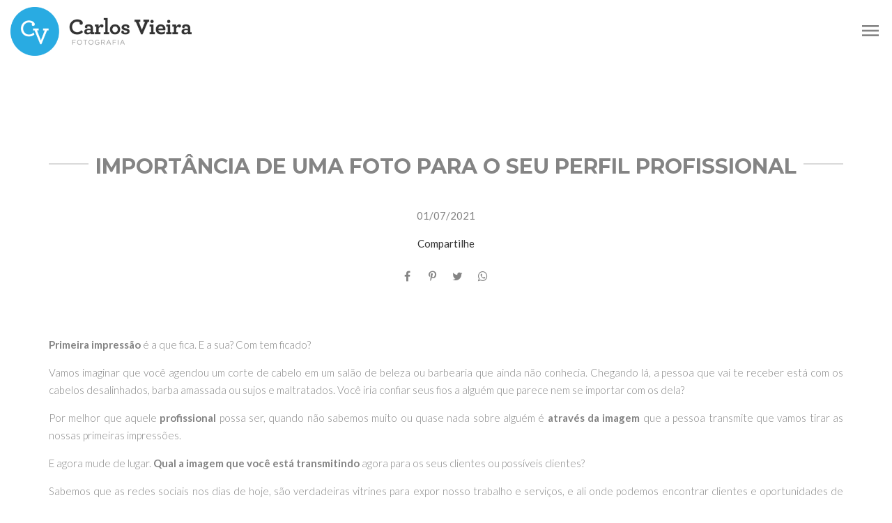

--- FILE ---
content_type: text/html; charset=UTF-8
request_url: https://www.carlosvieira.art.br/fotos-para-perfil-profissional
body_size: 11844
content:
<!DOCTYPE html>
<html lang="pt-BR" class="no-js">
    <head>

        
        <meta charset="utf-8">
        <meta http-equiv="content-language"     content="pt-BR">
        <meta http-equiv="content-type"         content="text/html; charset=utf-8">
        <meta http-equiv="X-UA-Compatible"      content="IE=edge">
        <meta name="viewport" content="width=device-width, initial-scale=1">
        <meta name="theme-color" content="#ffffff"/>
        <link rel="apple-touch-icon"            href="https://cf64f6e8dbbc4734391f-94b6731790237c82e614a36b73aa69f7.ssl.cf1.rackcdn.com/Favicon/fotografo-de-casamento-carlo1527593249.png">
        <link rel="icon"                        href="https://cf64f6e8dbbc4734391f-94b6731790237c82e614a36b73aa69f7.ssl.cf1.rackcdn.com/Favicon/fotografo-de-casamento-carlo1527593249.png">
        <meta name="base_url"                   content="https://www.carlosvieira.art.br/">

                    <link rel="alternate" href="https://www.carlosvieira.art.br/fotos-para-perfil-profissional" hreflang="pt">
        
            
<title>CORPORATIVAS | Fotografo casamento, Recife, Carlos Vieira Fotografia</title>

	<meta name="description" content="Primeira impressão é a que fica. E a sua? Com tem ficado? " /> 

<meta name="keywords" content="Fotografo em Recife, Fotografo em Maceio, Fotografo em Natal, Filmagem em Recife, Filmagem em Maceio, Filmagem em Natal, Fotografo de Casamento, Fotografo de Publicidade, Filmagem de Casamento, Filmagem de Publicidade" /> 
<meta name="author" content="Carlos Vieira Fotografia"/>
<meta name="ROBOTS" content="index,follow" />

    
    
<meta property="fb:app_id" content="981719288608892">
<meta property="og:site_name" content="Fotografo casamento, Recife, Carlos Vieira Fotografia" />
<meta property="og:title" content="CORPORATIVAS"/>
<meta property="og:description" content="Primeira impressão é a que fica. E a sua? Com tem ficado? " /> 
<meta property="og:image" content="" />
<meta property="og:url" content="https://www.carlosvieira.art.br/fotos-para-perfil-profissional"/>
<meta property="og:type" content="website"/>
<meta property="og:image:width" content="750">
<meta property="og:image:height" content="500">
<meta property="og:locale" content="pt_br">        
        <link rel="stylesheet" href="https://www.carlosvieira.art.br/assets/siteone//build/css/css.min.css?v=0.60.20"><link rel="stylesheet" href="https://www.carlosvieira.art.br/assets/siteone/css/titulo_novo.css?version=3.2"><link href="https://www.carlosvieira.art.br/assets/siteone/css/owlcarousel2/owl.carousel.css" rel="stylesheet"><link rel="stylesheet" href="https://www.carlosvieira.art.br/assets/siteone/css/blog_interna.css?version=2.5.7"><link rel="stylesheet" href="https://www.carlosvieira.art.br/assets/siteone/css/blog_interna1.css?version=2.5.8"><link rel="stylesheet" href="https://www.carlosvieira.art.br/assets/siteone/css/cocoen.min.css"><style>
        .cor-cta-post .plan-hide, .cor-cta-post .verTodosBlog {
            color: #848484;
        }
        .cor-cta-post a button{
            font-size: 12px;
            font-weight: 100;
            background-color: #3498db;
        }
    </style><link rel="stylesheet" href="https://www.carlosvieira.art.br/css/2beb92c60cd58abebd603e30d1a38d88_23920.css?version=0.0.1"><script type="text/javascript">    window.smartlook||(function(d) {    var o=smartlook=function(){ o.api.push(arguments)},h=d.getElementsByTagName('head')[0];    var c=d.createElement('script');o.api=new Array();c.async=true;c.type='text/javascript';    c.charset='utf-8';c.src='https://rec.smartlook.com/recorder.js';h.appendChild(c);    })(document);    smartlook('init', 'e3b641c34c064df5c3c29c85c7effd60026190fa');</script><meta name="google-site-verification" content="1Dz3684gHJDWAIEY-S21wE9AcYtvY1tV_lE-WQehsxU" /><!-- Google Tag Manager --><script>(function(w,d,s,l,i){w[l]=w[l]||[];w[l].push({'gtm.start':new Date().getTime(),event:'gtm.js'});var f=d.getElementsByTagName(s)[0],j=d.createElement(s),dl=l!='dataLayer'?'&l='+l:'';j.async=true;j.src='https://www.googletagmanager.com/gtm.js?id='+i+dl;f.parentNode.insertBefore(j,f);})(window,document,'script','dataLayer','GTM-WKRC8M8');</script><!-- End Google Tag Manager --><meta name="google-site-verification" content="ybUyq_A0u_zrggRWetifPNM__t9A5Dnnlg0uDxFpyJY" /><style type="text/css">
    .max-1200{
        max-width: 1200px; margin: 0 auto !important;
    }
    </style></head>
    <body class="
          tam-conteudo_box borda-none          buttons-social-fixed-bottom ">
<!-- loader --><!-- <div id="loader_bloco"></div> --><div class="site layout-conteudo_box corSite site-menu3 site-menu-medio" id="site"><nav><style>
	.custom-color {
		border-bottom-color: #000000; 
		border-color: #000000;
    	color: #000000;
	}
	
</style><div class="menu_modal menuSemTransparencia"><div class="menu_close corTxtMenu corDestaque"><i class="material-icons">clear</i></div><ul class="menusite"><!-- INICIO: AJUSTES ESPECIFICOS DO MENU 12 --><!-- adiciona o menu de busca, logo (favicon no lugar do logo) e reposiciona o botao fechar --><!-- FIM: AJUSTES ESPECIFICOS DO MENU 12 --><li class="custom-nav-Home"><a class="corTxtMenu fonte_1 corDestaque " href="/">
						Home
					</a></li><li class="custom-nav-CASAMENTOS"><a class="corTxtMenu fonte_1 corDestaque " href="/casamentos">
						CASAMENTOS
					</a></li><li class="custom-nav-VÍDEOS"><a class="corTxtMenu fonte_1 corDestaque " href="/videos">
						VÍDEOS
					</a></li><li class="custom-nav-PUBLI/FOTO"><a class="corTxtMenu fonte_1 corDestaque " href="/corporativo">
						PUBLI/FOTO
					</a></li><li class="custom-nav-PUBLI/VIDEO"><a class="corTxtMenu fonte_1 corDestaque " href="/publicidade">
						PUBLI/VIDEO
					</a></li><li class="custom-nav-QUEM SOU"><a class="corTxtMenu fonte_1 corDestaque " href="/quem-sou">
						QUEM SOU
					</a></li><li class="custom-nav-CORPORATIVAS"><a class="corTxtMenu fonte_1 corDestaque menu-active" href="/fotos-para-perfil-profissional">
						CORPORATIVAS
					</a></li><li class="custom-nav-ORÇAMENTO"><a class="corTxtMenu fonte_1 corDestaque " href="/orcamento">
						ORÇAMENTO
					</a></li><li class="custom-nav-GASTRONOMIA "><a class="corTxtMenu fonte_1 corDestaque " href="/gastronomia">
						GASTRONOMIA 
					</a></li><li class="custom-nav-BLOG"><a class="corTxtMenu fonte_1 corDestaque " href="/blog">
						BLOG
					</a></li><li class="custom-nav-ÁREA DO CLIENTE"><a class="corTxtMenu fonte_1 corDestaque " href="/area-do-cliente">
						ÁREA DO CLIENTE
					</a></li></ul></div><div class="busca_modal menuSemTransparencia modal-fundo"><div class="busca_close corTxtMenu corDestaque busca-icon custom-color"><i class="material-icons">clear</i></div><form action="/busca" method="get" class="formbuscaresult"><input type="text" class="fonte_2 corTxtMenu corDestaque custom-color" name="busca" placeholder="Buscar... "><button type="submit" class="btn-close corTxtMenu corDestaque custom-color"><i class="fa fa-search" aria-hidden="true"></i></button></form></div><!-- <div class="busca_modal menuSemTransparencia"><div class="busca_close corTxtMenu corDestaque busca-icon"><i class="material-icons">clear</i></div><form action="/busca" method="get" class="formbuscaresult"><input type="text" class="fonte_2 corTxtMenu" name="busca" placeholder="Buscar... " style="border-color:#848484;"><button type="submit" class="btn-close corTxtMenu custom-color" style="border-color:#848484;"><i class="fa fa-search" aria-hidden="true"></i></button></form></div> --><link rel="stylesheet" href="https://www.carlosvieira.art.br/assets/siteone/css/menu3.css?version='2.2.05'"><header class="container-fluid navigation-header corFundoMenu menu3 menu-medio contaAltura" id="headerprinc" data-menu="3"><div id="div_logo" class="navbar-brand BrandMenuOculto3"><a href="/" class="linkLogo "  title="Ir para a home de Fotografo casamento, Recife, Carlos Vieira Fotografia"><img src="https://cf64f6e8dbbc4734391f-94b6731790237c82e614a36b73aa69f7.ssl.cf1.rackcdn.com/LogoMarca/fotografo-de-casamento-carlo1528366097.png" alt="Logo de Fotografo casamento, Recife, Carlos Vieira Fotografia" title="Logo Fotografo casamento, Recife, Carlos Vieira Fotografia" class="tamanhoLogo"/></a></div><center><ul class="menusite"><li class="espaco-menu-nenhum"><a class="corTxtMenu fonte_1 corDestaque " href="/" title="Home Fotografo casamento, Recife, Carlos Vieira Fotografia">
                  Home
                </a></li><li class="espaco-menu-nenhum"><a class="corTxtMenu fonte_1 corDestaque " href="/casamentos" title="CASAMENTOS Fotografo casamento, Recife, Carlos Vieira Fotografia">
                  CASAMENTOS
                </a></li><li class="espaco-menu-nenhum"><a class="corTxtMenu fonte_1 corDestaque " href="/videos" title="VÍDEOS Fotografo casamento, Recife, Carlos Vieira Fotografia">
                  VÍDEOS
                </a></li><li class="espaco-menu-nenhum"><a class="corTxtMenu fonte_1 corDestaque " href="/corporativo" title="PUBLI/FOTO Fotografo casamento, Recife, Carlos Vieira Fotografia">
                  PUBLI/FOTO
                </a></li><li class="espaco-menu-nenhum"><a class="corTxtMenu fonte_1 corDestaque " href="/publicidade" title="PUBLI/VIDEO Fotografo casamento, Recife, Carlos Vieira Fotografia">
                  PUBLI/VIDEO
                </a></li><li class="logo-centro espaco-menu-nenhum"><a href="/" class="logo aqui 1" title="Ir para a home de Fotografo casamento, Recife, Carlos Vieira Fotografia"><img src="https://cf64f6e8dbbc4734391f-94b6731790237c82e614a36b73aa69f7.ssl.cf1.rackcdn.com/LogoMarca/fotografo-de-casamento-carlo1528366097.png" alt="Logo de Fotografo casamento, Recife, Carlos Vieira Fotografia" title="Logo Fotografo casamento, Recife, Carlos Vieira Fotografia" class="tamanhoLogo 11"/></a></li><li class="espaco-menu-nenhum"><a class="corTxtMenu fonte_1 corDestaque " href="/quem-sou" title="QUEM SOU Fotografo casamento, Recife, Carlos Vieira Fotografia">
                  QUEM SOU
                </a></li><li class="espaco-menu-nenhum"><a class="corTxtMenu fonte_1 corDestaque menu-active" href="/fotos-para-perfil-profissional" title="CORPORATIVAS Fotografo casamento, Recife, Carlos Vieira Fotografia">
                  CORPORATIVAS
                </a></li><li class="espaco-menu-nenhum"><a class="corTxtMenu fonte_1 corDestaque " href="/orcamento" title="ORÇAMENTO Fotografo casamento, Recife, Carlos Vieira Fotografia">
                  ORÇAMENTO
                </a></li><li class="espaco-menu-nenhum"><a class="corTxtMenu fonte_1 corDestaque " href="/gastronomia" title="GASTRONOMIA  Fotografo casamento, Recife, Carlos Vieira Fotografia">
                  GASTRONOMIA 
                </a></li><li class="espaco-menu-nenhum"><a class="corTxtMenu fonte_1 corDestaque " href="/blog" title="BLOG Fotografo casamento, Recife, Carlos Vieira Fotografia">
                  BLOG
                </a></li><li class="espaco-menu-nenhum"><a class="corTxtMenu fonte_1 corDestaque " href="/area-do-cliente" title="ÁREA DO CLIENTE Fotografo casamento, Recife, Carlos Vieira Fotografia">
                  ÁREA DO CLIENTE
                </a></li></ul></center></header><!-- Menu Mobile --><header class="container-fluid navigation-header corFundoMenu menu3 menu-medio contaAltura main_header-clone main_header-stick" data-menu="3"><div id="div_logo" class="navbar-brand BrandMenuOculto3"><a href="/" class="linkLogo " title="Ir para a home de Fotografo casamento, Recife, Carlos Vieira Fotografia"><img src="https://cf64f6e8dbbc4734391f-94b6731790237c82e614a36b73aa69f7.ssl.cf1.rackcdn.com/LogoMarca/fotografo-de-casamento-carlo1528366097.png" class="tamanhoLogo" alt="Logo de Fotografo casamento, Recife, Carlos Vieira Fotografia"></a></div><center><ul class="menusite"><li><a class="corTxtMenu fonte_1 corDestaque " href="/" title="Home Fotografo casamento, Recife, Carlos Vieira Fotografia">
                  Home
                </a></li><li><a class="corTxtMenu fonte_1 corDestaque " href="/casamentos" title="CASAMENTOS Fotografo casamento, Recife, Carlos Vieira Fotografia">
                  CASAMENTOS
                </a></li><li><a class="corTxtMenu fonte_1 corDestaque " href="/videos" title="VÍDEOS Fotografo casamento, Recife, Carlos Vieira Fotografia">
                  VÍDEOS
                </a></li><li><a class="corTxtMenu fonte_1 corDestaque " href="/corporativo" title="PUBLI/FOTO Fotografo casamento, Recife, Carlos Vieira Fotografia">
                  PUBLI/FOTO
                </a></li><li><a class="corTxtMenu fonte_1 corDestaque " href="/publicidade" title="PUBLI/VIDEO Fotografo casamento, Recife, Carlos Vieira Fotografia">
                  PUBLI/VIDEO
                </a></li><li class="logo-centro"><a href="/" class="logo aqui 1" title="Ir para a home de Fotografo casamento, Recife, Carlos Vieira Fotografia"><img src="https://cf64f6e8dbbc4734391f-94b6731790237c82e614a36b73aa69f7.ssl.cf1.rackcdn.com/LogoMarca/fotografo-de-casamento-carlo1528366097.png"  class="tamanhoLogo 11" alt="Logo de Fotografo casamento, Recife, Carlos Vieira Fotografia"></a></li><li><a class="corTxtMenu fonte_1 corDestaque " href="/quem-sou" title="QUEM SOU Fotografo casamento, Recife, Carlos Vieira Fotografia">
                  QUEM SOU
                </a></li><li><a class="corTxtMenu fonte_1 corDestaque menu-active" href="/fotos-para-perfil-profissional" title="CORPORATIVAS Fotografo casamento, Recife, Carlos Vieira Fotografia">
                  CORPORATIVAS
                </a></li><li><a class="corTxtMenu fonte_1 corDestaque " href="/orcamento" title="ORÇAMENTO Fotografo casamento, Recife, Carlos Vieira Fotografia">
                  ORÇAMENTO
                </a></li><li><a class="corTxtMenu fonte_1 corDestaque " href="/gastronomia" title="GASTRONOMIA  Fotografo casamento, Recife, Carlos Vieira Fotografia">
                  GASTRONOMIA 
                </a></li><li><a class="corTxtMenu fonte_1 corDestaque " href="/blog" title="BLOG Fotografo casamento, Recife, Carlos Vieira Fotografia">
                  BLOG
                </a></li><li><a class="corTxtMenu fonte_1 corDestaque " href="/area-do-cliente" title="ÁREA DO CLIENTE Fotografo casamento, Recife, Carlos Vieira Fotografia">
                  ÁREA DO CLIENTE
                </a></li></ul></center></header></nav>           
        <main>
            <div id="main">

                    <!--  INICIO: BLOG INTERNO 1 -->
                
    
    
    <div class="blog_interna1 container single post_blog corFundo" id="ConteudoBlog">

        <div class="col-xs-12 col-md-12">

                            
                

	
	
	

	


	<style>
	.vh-100{height: 100vh!important;}
	.mt-0{margin-top:0!important;}
	.w-auto{width:auto;}
	.btn-custom{padding:14px 12px;border-radius:2px;}
	.container-scroll .arrow-scroll {
		color: #3498db;
	}
			.conteudo-destaque .sessao_foto .corElementos {
		color: #848484!important ;
	    fill: #848484!important ;
	    border-color: #848484!important ;
	}
	.conteudo-destaque .sessao_foto .estilo1::after,
	.conteudo-destaque .sessao_foto .estilo5_detalhes .title::after, 
	.conteudo-destaque .sessao_foto .estilo5_detalhes .title::before, 
	.conteudo-destaque .titulosessao.sessao_foto span.line {
		background-color: #848484!important;
	}
	.conteudo-destaque .opacity-title {
		color: #848484!important ;
		opacity: 0.04;
		/*opacity: 0.11;*/
	}
	.conteudo-destaque .sessao_foto .corTitulo.estilo3, {
		color: #ffffff;
	}
	.conteudo-destaque .sessao_foto .subtitle.estilo3 {
		color: #848484;
	}
	.conteudo-destaque .sessao_foto .title.estilo3 {
		background-color: #848484;
	}
	.conteudo-destaque .sessao_foto .corTitulo.estilo0, 
	.conteudo-destaque .sessao_foto .corTitulo.estilo1,
	.conteudo-destaque .sessao_foto .corTitulo.estilo2,  
	.conteudo-destaque .sessao_foto .corTitulo.estilo4, 
	.conteudo-destaque .sessao_foto .corTitulo.estilo5, 
	.conteudo-destaque .sessao_foto .corTitulo.estilo6,
	.conteudo-destaque .sessao_foto .corTitulo.estilo7,
	.conteudo-destaque .sessao_foto .corTitulo.estiloW { 
	    fill: #848484!important ;
	    border-color: #848484!important ; 
	}
	
	
	</style>


<!-- INICIO: TITULO -->

			<div class="clear mg-90 hidden-xs"></div>
		<div class="clear mg-30 visible-xs-*"></div>
	

<div class="page-corporativas conteudo-destaque container-title estilo4" style="min-height: unset; height:auto " >
	<div class="container titulo-corporativas">

							<section class="titulo-bg titulosessao titulo  p-0  bg-unfixed" data-img-bg="">

						<div class="texto-posicao align-title-center estilo4">
			<div class="titulo-box animate-corporativas to-animate flex-center estilo4" data-delay="50"  data-effect="fadeInDown" >

						
				<div class="estilo4_detalhes">
										                    						
							<h1 class="title corSec2 fonte_1 corTitulo estilo4">
								
																	Import&acirc;ncia de uma foto para o seu Perfil Profissional
															</h1>

												
										
										
						
							
								
							
						
																								</div>
			</div>
					</section>

				<div class="clear mg-30"></div>
		
	</div>

</div>
<!-- FIM: TITULO -->


<script>

	var userAgent = navigator.userAgent.toLowerCase();
	var valorAgent = userAgent.search(/(iphone|ipad|android|avantgo|blackberry|bolt|boost|cricket|docomo|fone|hiptop|mini|mobi|palm|phone|pie|tablet|up\.browser|up\.link|webos|wos)/i);

	var disableParalax = false;

	if(parseInt(valorAgent) != parseInt('-1')){
		disableParalax = true;
	}
</script>
    
            
            <div class="text-center" style="margin: 0 0 20px 0;">

                                    <time datetime="01/07/2021" class="blogx-data blogx-data-interna font-texto corTxt">
            
                        01/07/2021

                    </time>
                
                                                	<style>
		.sharedModal{z-index: 2000;position: absolute;left:5%;top:32px;display:none;width:40%;}.sharedModal i{margin:0px 3px;}
		@media only screen and (max-width:500px){
			.sharedModal{display:block;}
		}
	</style>
	<center>

	    <div class="compartilhamentoBlog" role="group">
	        
	        <p class="trn">Compartilhe</p>
				
	        <i class="fa fa-facebook sharex tipoic3 corIcones corDestaque" onClick="ShareAll('BLOG_POST', '', 1)"></i>
	        <i class="fa fa-pinterest-p sharex tipoic3 corIcones corDestaque" onClick="ShareAll('BLOG_POST', '',2)"></i>
	        <i class="fa fa-twitter sharex tipoic3 corIcones corDestaque" onClick="ShareAll('BLOG_POST', '',3)"></i>
	        <i class="fa fa-whatsapp sharex tipoic3 corIcones corDestaque" onClick="ShareAll('BLOG_POST', '', 5)"></i>

	    </div>

	</center>

                            </div>

             
                            
            <div class="blog-conteudo fonte_2 corTxt max-grande">

                <div class="container">
                    <div class="row cor-cta-post">
                        <div id="conteudo-dv1" class="conteudos-dv col-xs-12 preview-texto" style="position: relative; opacity: 1; left: 0px; top: 0px;"><p class="p1" style="text-align: justify;"><strong>Primeira impressão</strong> é a que fica. E a sua? Com tem ficado?<span class="Apple-converted-space">&nbsp;</span></p>
<p class="p1" style="text-align: justify;">Vamos imaginar que você agendou um corte de cabelo em um salão de beleza ou barbearia que ainda não conhecia. Chegando lá, a pessoa que vai te receber está com os cabelos desalinhados, barba amassada ou sujos e maltratados. Você iria confiar seus fios a alguém que parece nem se importar com os dela?<span class="Apple-converted-space">&nbsp;</span></p>
<p class="p1" style="text-align: justify;">Por melhor que aquele <strong>profissional</strong> possa ser, quando não sabemos muito ou quase nada sobre alguém é <strong>através da imagem</strong> que a pessoa transmite que vamos tirar as nossas primeiras impressões.</p>
<p class="p1" style="text-align: justify;">E agora mude de lugar. <strong>Qual a imagem que você está transmitindo</strong> agora para os seus clientes ou possíveis clientes?<span class="Apple-converted-space">&nbsp;</span></p>
<p class="p1" style="text-align: justify;">Sabemos que as redes sociais nos dias de hoje, são verdadeiras vitrines para expor nosso trabalho e serviços, e ali onde podemos encontrar clientes e oportunidades de negócio. Dessa forma é preciso estar sempre preparado para transmitir a imagem que deseja. Redes socias apelam para o visual. Um feed bagunçado ou com fotos de baixa qualidade pode transmitir falta de cuidado ou de profissionalismo, pode ser determinante para quem não sabe muito sobre você escolher a concorrência. Pode ser também um fator decisivo para sua marca pessoal, seus valores, credibilidade e atuação no mercado.<span class="Apple-converted-space">&nbsp;</span></p>
<p class="p1" style="text-align: justify;">Por isso ter fotos de qualidade e estrategicamente alinhadas ao seu público e objetivos de negócios é essencial para transmitir credibilidade e confiança.<span class="Apple-converted-space">&nbsp;</span></p>
<p class="p1" style="text-align: justify;">Seja o que você deseja, a fotografia e alinhamento estratégico no digital te ajudam a conquistar mais impacto e valor nos seus negócios.</p></div><div id="conteudo-dv2" class="conteudos-dv preview-botao col-xs-12">
    <div class="blog-cta-botao">
        <h3>ENTRE EM CONTATO</h3>
        <a href="http://contate.me/carlosvieirafotografoperfil" class="plan-hide" target="_blank" onclick="acesso_contato('CTA_BLOG', 0)">
            <button class="corTxt verTodosBlog">ENTRE EM CONTATO</button>
        </a>
    </div></div><div id="conteudo-dv3" class="conteudos-dv preview-img col-xs-12 col-sm-6" style="position: relative; opacity: 1; left: 0px; top: 0px;"><img id="img-post-1" alt="Foto Importância de uma foto para o seu Perfil Profissional - Imagem 14" title="Foto Importância de uma foto para o seu Perfil Profissional" src="https://www.epics.com.br/blog/assets/siteone/img/1px.png" data-src="https://cf64f6e8dbbc4734391f-94b6731790237c82e614a36b73aa69f7.ssl.cf1.rackcdn.com/PostImagem/41389/importacircncia-de-uma-foto-para-o-seu-perfil-profissional_o1f9h377s23ku49ihchopr1jhie.jpg" class="img-post image lazyImage lazy" style="min-height: 120px;"></div><div id="conteudo-dv4" class="conteudos-dv preview-img col-xs-12 col-sm-6"><img id="img-post-2" alt="Foto Importância de uma foto para o seu Perfil Profissional - Imagem 1" title="Foto Importância de uma foto para o seu Perfil Profissional" src="https://www.epics.com.br/blog/assets/siteone/img/1px.png" data-src="https://cf64f6e8dbbc4734391f-94b6731790237c82e614a36b73aa69f7.ssl.cf1.rackcdn.com/PostImagem/41389/importancia-de-uma-foto-para-o-seu-perfil-profissional_o1f9h2oe8t11soo8f9cd1jp11vlmv.jpg" class="img-post image lazyImage lazy" style="min-height: 120px;"></div><div id="conteudo-dv5" class="conteudos-dv preview-img col-xs-12 col-sm-6"><img id="img-post-3" alt="Foto Importância de uma foto para o seu Perfil Profissional - Imagem 2" title="Foto Importância de uma foto para o seu Perfil Profissional" src="https://www.epics.com.br/blog/assets/siteone/img/1px.png" data-src="https://cf64f6e8dbbc4734391f-94b6731790237c82e614a36b73aa69f7.ssl.cf1.rackcdn.com/PostImagem/41389/importancia-de-uma-foto-para-o-seu-perfil-profissional_o1f9h2oe8t1rm39ierkdiungga10.jpg" class="img-post image lazyImage lazy" style="min-height: 120px;"></div><div id="conteudo-dv6" class="conteudos-dv preview-img col-xs-12 col-sm-6"><img id="img-post-4" alt="Foto Importância de uma foto para o seu Perfil Profissional - Imagem 3" title="Foto Importância de uma foto para o seu Perfil Profissional" src="https://www.epics.com.br/blog/assets/siteone/img/1px.png" data-src="https://cf64f6e8dbbc4734391f-94b6731790237c82e614a36b73aa69f7.ssl.cf1.rackcdn.com/PostImagem/41389/importancia-de-uma-foto-para-o-seu-perfil-profissional_o1f9h2oe8t1cq4190ijl911lb168t11.jpg" class="img-post image lazyImage lazy" style="min-height: 120px;"></div><div id="conteudo-dv7" class="conteudos-dv preview-img col-xs-12 col-sm-6"><img id="img-post-5" alt="Foto Importância de uma foto para o seu Perfil Profissional - Imagem 4" title="Foto Importância de uma foto para o seu Perfil Profissional" src="https://www.epics.com.br/blog/assets/siteone/img/1px.png" data-src="https://cf64f6e8dbbc4734391f-94b6731790237c82e614a36b73aa69f7.ssl.cf1.rackcdn.com/PostImagem/41389/importancia-de-uma-foto-para-o-seu-perfil-profissional_o1f9h2oe8t1ml1cg3gkh159gu0m12.jpg" class="img-post image lazyImage lazy" style="min-height: 120px;"></div><div id="conteudo-dv8" class="conteudos-dv preview-img col-xs-12 col-sm-6"><img id="img-post-6" alt="Foto Importância de uma foto para o seu Perfil Profissional - Imagem 5" title="Foto Importância de uma foto para o seu Perfil Profissional" src="https://www.epics.com.br/blog/assets/siteone/img/1px.png" data-src="https://cf64f6e8dbbc4734391f-94b6731790237c82e614a36b73aa69f7.ssl.cf1.rackcdn.com/PostImagem/41389/importancia-de-uma-foto-para-o-seu-perfil-profissional_o1f9h2oe8t166o1fqi1bsj1pgm1nnh13.jpg" class="img-post image lazyImage lazy" style="min-height: 120px;"></div><div id="conteudo-dv9" class="conteudos-dv preview-img col-xs-12 col-sm-6"><img id="img-post-7" alt="Foto Importância de uma foto para o seu Perfil Profissional - Imagem 6" title="Foto Importância de uma foto para o seu Perfil Profissional" src="https://www.epics.com.br/blog/assets/siteone/img/1px.png" data-src="https://cf64f6e8dbbc4734391f-94b6731790237c82e614a36b73aa69f7.ssl.cf1.rackcdn.com/PostImagem/41389/importancia-de-uma-foto-para-o-seu-perfil-profissional_o1f9h2oe8t1vqivpn9pvql75co14.jpg" class="img-post image lazyImage lazy" style="min-height: 120px;"></div><div id="conteudo-dv10" class="conteudos-dv preview-img col-xs-12 col-sm-6"><img id="img-post-8" alt="Foto Importância de uma foto para o seu Perfil Profissional - Imagem 7" title="Foto Importância de uma foto para o seu Perfil Profissional" src="https://www.epics.com.br/blog/assets/siteone/img/1px.png" data-src="https://cf64f6e8dbbc4734391f-94b6731790237c82e614a36b73aa69f7.ssl.cf1.rackcdn.com/PostImagem/41389/importancia-de-uma-foto-para-o-seu-perfil-profissional_o1f9h2oe8ta5r9fg1s0a1eonj8k15.jpg" class="img-post image lazyImage lazy" style="min-height: 120px;"></div><div id="conteudo-dv11" class="conteudos-dv preview-img col-xs-12 col-sm-6"><img id="img-post-9" alt="Foto Importância de uma foto para o seu Perfil Profissional - Imagem 8" title="Foto Importância de uma foto para o seu Perfil Profissional" src="https://www.epics.com.br/blog/assets/siteone/img/1px.png" data-src="https://cf64f6e8dbbc4734391f-94b6731790237c82e614a36b73aa69f7.ssl.cf1.rackcdn.com/PostImagem/41389/importancia-de-uma-foto-para-o-seu-perfil-profissional_o1f9h2oe8t1va51p2al4kh1r166i16.jpg" class="img-post image lazyImage lazy" style="min-height: 120px;"></div><div id="conteudo-dv12" class="conteudos-dv preview-img col-xs-12 col-sm-6"><img id="img-post-10" alt="Foto Importância de uma foto para o seu Perfil Profissional - Imagem 10" title="Foto Importância de uma foto para o seu Perfil Profissional" src="https://www.epics.com.br/blog/assets/siteone/img/1px.png" data-src="https://cf64f6e8dbbc4734391f-94b6731790237c82e614a36b73aa69f7.ssl.cf1.rackcdn.com/PostImagem/41389/importancia-de-uma-foto-para-o-seu-perfil-profissional_o1f9h2oe8t9gqv6r5nul8bql018.jpg" class="img-post image lazyImage lazy" style="min-height: 120px;"></div><div id="conteudo-dv13" class="conteudos-dv preview-img col-xs-12 col-sm-6"><img id="img-post-11" alt="Foto Importância de uma foto para o seu Perfil Profissional - Imagem 12" title="Foto Importância de uma foto para o seu Perfil Profissional" src="https://www.epics.com.br/blog/assets/siteone/img/1px.png" data-src="https://cf64f6e8dbbc4734391f-94b6731790237c82e614a36b73aa69f7.ssl.cf1.rackcdn.com/PostImagem/41389/importancia-de-uma-foto-para-o-seu-perfil-profissional_o1f9h2oe8tdb118l4aq81b861e1g1a.jpg" class="img-post image lazyImage lazy" style="min-height: 120px;"></div><div id="conteudo-dv14" class="conteudos-dv preview-img col-xs-12 col-sm-6"><img id="img-post-12" alt="Foto Importância de uma foto para o seu Perfil Profissional - Imagem 13" title="Foto Importância de uma foto para o seu Perfil Profissional" src="https://www.epics.com.br/blog/assets/siteone/img/1px.png" data-src="https://cf64f6e8dbbc4734391f-94b6731790237c82e614a36b73aa69f7.ssl.cf1.rackcdn.com/PostImagem/41389/importancia-de-uma-foto-para-o-seu-perfil-profissional_o1f9h2oe8t10n71fab11ha1bf1rci1b.jpg" class="img-post image lazyImage lazy" style="min-height: 120px;"></div><div id="conteudo-dv15" class="conteudos-dv preview-img col-xs-12 col-sm-12"><img id="img-post-12" alt="Foto Importância de uma foto para o seu Perfil Profissional - Imagem 12" title="Foto Importância de uma foto para o seu Perfil Profissional" src="https://www.epics.com.br/blog/assets/siteone/img/1px.png" data-src="https://cf64f6e8dbbc4734391f-94b6731790237c82e614a36b73aa69f7.ssl.cf1.rackcdn.com/PostImagem/41389/importacircncia-de-uma-foto-para-o-seu-perfil-profissional_o1f9h5hdg91t4n411rq24mb1aiqe.jpg" class="img-post image lazyImage lazy" style="min-height: 120px;"></div><div id="conteudo-dv16" class="conteudos-dv preview-img col-xs-12 col-sm-6"><img id="img-post-13" alt="Foto Importância de uma foto para o seu Perfil Profissional - Imagem 13" title="Foto Importância de uma foto para o seu Perfil Profissional" src="https://www.epics.com.br/blog/assets/siteone/img/1px.png" data-src="https://cf64f6e8dbbc4734391f-94b6731790237c82e614a36b73aa69f7.ssl.cf1.rackcdn.com/PostImagem/41389/importacircncia-de-uma-foto-para-o-seu-perfil-profissional_o1f9h5i3kge1i1o3a181v1fj470nf.jpg" class="img-post image lazyImage lazy" style="min-height: 120px;"></div><div id="conteudo-dv17" class="conteudos-dv preview-img col-xs-12 col-sm-6"><img id="img-post-14" alt="Foto Importância de uma foto para o seu Perfil Profissional - Imagem 14" title="Foto Importância de uma foto para o seu Perfil Profissional" src="https://www.epics.com.br/blog/assets/siteone/img/1px.png" data-src="https://cf64f6e8dbbc4734391f-94b6731790237c82e614a36b73aa69f7.ssl.cf1.rackcdn.com/PostImagem/41389/importacircncia-de-uma-foto-para-o-seu-perfil-profissional_o1f9h5i3kg5dt4kk1d5c1nudjlig.jpg" class="img-post image lazyImage lazy" style="min-height: 120px;"></div><div id="conteudo-dv18" class="conteudos-dv preview-img col-xs-12 col-sm-6"><img id="img-post-15" alt="Foto Importância de uma foto para o seu Perfil Profissional - Imagem 15" title="Foto Importância de uma foto para o seu Perfil Profissional" src="https://www.epics.com.br/blog/assets/siteone/img/1px.png" data-src="https://cf64f6e8dbbc4734391f-94b6731790237c82e614a36b73aa69f7.ssl.cf1.rackcdn.com/PostImagem/41389/importacircncia-de-uma-foto-para-o-seu-perfil-profissional_o1f9h5j34312qe1u5e1mi91fgu13luf.jpg" class="img-post image lazyImage lazy" style="min-height: 120px;"></div><div id="conteudo-dv19" class="conteudos-dv preview-img col-xs-12 col-sm-6"><img id="img-post-16" alt="Foto Importância de uma foto para o seu Perfil Profissional - Imagem 16" title="Foto Importância de uma foto para o seu Perfil Profissional" src="https://www.epics.com.br/blog/assets/siteone/img/1px.png" data-src="https://cf64f6e8dbbc4734391f-94b6731790237c82e614a36b73aa69f7.ssl.cf1.rackcdn.com/PostImagem/41389/importacircncia-de-uma-foto-para-o-seu-perfil-profissional_o1f9h5j34312e518r41ms3nck1877g.jpg" class="img-post image lazyImage lazy" style="min-height: 120px;"></div><div id="conteudo-dv20" class="conteudos-dv preview-img col-xs-12 col-sm-6" style="position: relative; opacity: 1; left: 0px; top: 0px;"><img id="img-post-21" alt="Foto Importância de uma foto para o seu Perfil Profissional - Imagem 21" title="Foto Importância de uma foto para o seu Perfil Profissional" src="https://www.epics.com.br/blog/assets/siteone/img/1px.png" data-src="https://cf64f6e8dbbc4734391f-94b6731790237c82e614a36b73aa69f7.ssl.cf1.rackcdn.com/PostImagem/41389/importacircncia-de-uma-foto-para-o-seu-perfil-profissional_o1f9rdli2c1q0r1lsebga1ods8q5f.JPEG" class="img-post image lazyImage lazy" style="min-height: 120px;"></div><div id="conteudo-dv21" class="conteudos-dv preview-img col-xs-12 col-sm-6" style="position: relative; opacity: 1; left: 0px; top: 0px;"><img id="img-post-22" alt="Foto Importância de uma foto para o seu Perfil Profissional - Imagem 22" title="Foto Importância de uma foto para o seu Perfil Profissional" src="https://www.epics.com.br/blog/assets/siteone/img/1px.png" data-src="https://cf64f6e8dbbc4734391f-94b6731790237c82e614a36b73aa69f7.ssl.cf1.rackcdn.com/PostImagem/41389/importacircncia-de-uma-foto-para-o-seu-perfil-profissional_o1f9rdli2c1tk71ihb133714lp156ng.JPEG" class="img-post image lazyImage lazy" style="min-height: 120px;"></div><div id="conteudo-dv22" class="conteudos-dv preview-img col-xs-12 col-sm-6"><img id="img-post-17" alt="Foto Importância de uma foto para o seu Perfil Profissional - Imagem 17" title="Foto Importância de uma foto para o seu Perfil Profissional" src="https://www.epics.com.br/blog/assets/siteone/img/1px.png" data-src="https://cf64f6e8dbbc4734391f-94b6731790237c82e614a36b73aa69f7.ssl.cf1.rackcdn.com/PostImagem/41389/importacircncia-de-uma-foto-para-o-seu-perfil-profissional_o1f9h5lrbl1cme1vghhbhki713tef.jpg" class="img-post image lazyImage lazy" style="min-height: 120px;"></div><div id="conteudo-dv23" class="conteudos-dv preview-img col-xs-12 col-sm-6"><img id="img-post-18" alt="Foto Importância de uma foto para o seu Perfil Profissional - Imagem 18" title="Foto Importância de uma foto para o seu Perfil Profissional" src="https://www.epics.com.br/blog/assets/siteone/img/1px.png" data-src="https://cf64f6e8dbbc4734391f-94b6731790237c82e614a36b73aa69f7.ssl.cf1.rackcdn.com/PostImagem/41389/importacircncia-de-uma-foto-para-o-seu-perfil-profissional_o1f9h5lrbl1gm0kvcvftlmef4jg.jpg" class="img-post image lazyImage lazy" style="min-height: 120px;"></div><div id="conteudo-dv24" class="conteudos-dv preview-img col-xs-12 col-sm-6"><img id="img-post-19" alt="Foto Importância de uma foto para o seu Perfil Profissional - Imagem 19" title="Foto Importância de uma foto para o seu Perfil Profissional" src="https://www.epics.com.br/blog/assets/siteone/img/1px.png" data-src="https://cf64f6e8dbbc4734391f-94b6731790237c82e614a36b73aa69f7.ssl.cf1.rackcdn.com/PostImagem/41389/importacircncia-de-uma-foto-para-o-seu-perfil-profissional_o1f9h5mjcdp75vut9e91g8c2mtf.jpg" class="img-post image lazyImage lazy" style="min-height: 120px;"></div><div id="conteudo-dv25" class="conteudos-dv preview-img col-xs-12 col-sm-6"><img id="img-post-20" alt="Foto Importância de uma foto para o seu Perfil Profissional - Imagem 20" title="Foto Importância de uma foto para o seu Perfil Profissional" src="https://www.epics.com.br/blog/assets/siteone/img/1px.png" data-src="https://cf64f6e8dbbc4734391f-94b6731790237c82e614a36b73aa69f7.ssl.cf1.rackcdn.com/PostImagem/41389/importacircncia-de-uma-foto-para-o-seu-perfil-profissional_o1f9h5mjcdi721jpjqbigt75gug.jpg" class="img-post image lazyImage lazy" style="min-height: 120px;"></div><div id="conteudo-dv26" class="conteudos-dv preview-img col-xs-12 col-sm-6"><img id="img-post-23" alt="Foto Importância de uma foto para o seu Perfil Profissional - Imagem 23" title="Foto Importância de uma foto para o seu Perfil Profissional" src="https://www.epics.com.br/blog/assets/siteone/img/1px.png" data-src="https://cf64f6e8dbbc4734391f-94b6731790237c82e614a36b73aa69f7.ssl.cf1.rackcdn.com/PostImagem/41389/importacircncia-de-uma-foto-para-o-seu-perfil-profissional_o1f9rdnjqom5d1bbhhtr1bd5i7mf.JPEG" class="img-post image lazyImage lazy" style="min-height: 120px;"></div><div id="conteudo-dv27" class="conteudos-dv preview-img col-xs-12 col-sm-6"><img id="img-post-24" alt="Foto Importância de uma foto para o seu Perfil Profissional - Imagem 24" title="Foto Importância de uma foto para o seu Perfil Profissional" src="https://www.epics.com.br/blog/assets/siteone/img/1px.png" data-src="https://cf64f6e8dbbc4734391f-94b6731790237c82e614a36b73aa69f7.ssl.cf1.rackcdn.com/PostImagem/41389/importacircncia-de-uma-foto-para-o-seu-perfil-profissional_o1f9rdnjqo1iaq1uup227m8pq2eg.JPEG" class="img-post image lazyImage lazy" style="min-height: 120px;"></div><div id="conteudo-dv28" class="conteudos-dv preview-img col-xs-12 col-sm-6"><img id="img-post-25" alt="Foto Importância de uma foto para o seu Perfil Profissional - Imagem 25" title="Foto Importância de uma foto para o seu Perfil Profissional" src="https://www.epics.com.br/blog/assets/siteone/img/1px.png" data-src="https://cf64f6e8dbbc4734391f-94b6731790237c82e614a36b73aa69f7.ssl.cf1.rackcdn.com/PostImagem/41389/importacircncia-de-uma-foto-para-o-seu-perfil-profissional_o1f9rdoavdae8v7282m1ek62pqf.JPEG" class="img-post image lazyImage lazy" style="min-height: 120px;"></div><div id="conteudo-dv29" class="conteudos-dv preview-img col-xs-12 col-sm-6"><img id="img-post-26" alt="Foto Importância de uma foto para o seu Perfil Profissional - Imagem 26" title="Foto Importância de uma foto para o seu Perfil Profissional" src="https://www.epics.com.br/blog/assets/siteone/img/1px.png" data-src="https://cf64f6e8dbbc4734391f-94b6731790237c82e614a36b73aa69f7.ssl.cf1.rackcdn.com/PostImagem/41389/importacircncia-de-uma-foto-para-o-seu-perfil-profissional_o1f9rdoavdfi11kkd2l6nov1murg.JPEG" class="img-post image lazyImage lazy" style="min-height: 120px;"></div><div id="conteudo-dv30" class="conteudos-dv preview-texto col-xs-12"><p>Você acredita no poder que uma foto profissional pode ajudar na forma em que você quer aparecer para os seus clientes? Vem conversar comigo que te ajudo a alinhar e produzir essas incrivies fotos</p></div><div id="conteudo-dv31" class="conteudos-dv preview-botao col-xs-12">
    <div class="blog-cta-botao">
        <h3>So clicar aqui e falar comigo no whatsapp</h3>
        <a href="https://api.whatsapp.com/send?phone=5581988881240&amp;text=Oi%2C%20gostaria%20de%20mais%20informa%C3%A7%C3%B5es%20sobre%20fotos%20para%20o%20meu%20perfil%20profissional." class="plan-hide" target="_blank" onclick="acesso_contato('CTA_BLOG', 0)">
            <button class="corTxt verTodosBlog">Quero um orçamento</button>
        </a>
    </div></div>
                    </div>
                </div>

                <br>

                <div class="row">
                    <div class="col-xs-12">

                        
                                                                                    <div class="blog-tags">
                                    Tags:
                                                                            <a href="https://www.carlosvieira.art.br/fotos-para-perfil-profissional/tags?tag=foto corporativa" class="menuSemTransparencia corTxtMenu">foto corporativa</a>
                                                                                                                    <a href="https://www.carlosvieira.art.br/fotos-para-perfil-profissional/tags?tag=foto profissional" class="menuSemTransparencia corTxtMenu">foto profissional</a>
                                                                                                                    <a href="https://www.carlosvieira.art.br/fotos-para-perfil-profissional/tags?tag=foto perfil profissional" class="menuSemTransparencia corTxtMenu">foto perfil profissional</a>
                                                                                                                    <a href="https://www.carlosvieira.art.br/fotos-para-perfil-profissional/tags?tag=fotografo profissional" class="menuSemTransparencia corTxtMenu">fotografo profissional</a>
                                                                                                                    <a href="https://www.carlosvieira.art.br/fotos-para-perfil-profissional/tags?tag=foto para perfil" class="menuSemTransparencia corTxtMenu">foto para perfil</a>
                                                                                                            </div>
                                                    
                    </div>

                                            

    

<!-- // Fim -->
<div class="col-xs-12">
	<div class="blog-comment">
		<div class="fb-comments" data-width="100%"  data-href="https://www.carlosvieira.art.br/fotos-para-perfil-profissional" data-numposts="5"></div>
	</div>
</div>                                    </div>

            </div>
        
                    </div>

        
    </div>
<!--  FIM: BLOG INTERNO 1 -->

                
 
		    	

            </div>
        </main>
<footer class="footer pb-0 " data-view-instagram=""><div class="conteudo_box content-footer"><link rel="stylesheet" href="https://www.carlosvieira.art.br/assets/siteone/css/rodape7.css?version='2.4.1'"><!-- INICIO: RODAPE 7 --><style>
        @media only screen and (max-width:992px){
            .font-resp{
                font-size: calc(1vw + 16px)!important;
            }
        }
    </style><section class="titulosessao titulo"><div class="animated-corporativas to-animate" data-delay="50"  data-effect="fadeInDown" ><div class="title corSec2 fonte_1 corTitulo estilo4 tittle-insta"><a class="title corSec2 font-resp fonte_1 corTitulo estilo4 aTitle" target="_blank" href="https://instagram.com/carlosvieirafotografo" title="Ir para o instagram de Fotografo casamento, Recife, Carlos Vieira Fotografia" rel="noreferrer">
                        Instagram @carlosvieirafotografo
                    </a></div></div></section><div class="col-sm-12 text-center no-padding instaPluginBloco"  id="novo_insta"><div data-instap data-user="carlosvieirafotografo" data-cols="6" data-rows="1" class="row"></div></div><div class="footer7 corFundoRodape fonte_2 corTxt corTxtFooter" id="bloco_rodape"><div id="selos"><div class="col-sm-12"><div class="content-title text-center"></div></div><div class="col-sm-12 slide-selos"><div class="boxSelos"><a href="https://www.casamentos.com.br/fotografo-casamento/carlos-vieira-fotografo--e114052" title="Casamentos 2017 Simples" target="_blank"><img data-src="https://imagens.epics.site/images/redesocial/casamentos2017simple.png" class="selos lazyload" alt="imagem Casamentos 2017 Simples" title="imagem Casamentos 2017 Simples"></a></div><div class="boxSelos"><a href="http://www.zankyou.com.br/f/carlos-vieira-fotografia-23853" title="Zankyou Wedding" target="_blank"><img data-src="https://imagens.epics.site/images/redesocial/zankyou.png" class="selos lazyload" alt="imagem Zankyou Wedding" title="imagem Zankyou Wedding"></a></div><div class="boxSelos"><a href="http://mywed.com/pt/photographer/carlosvieira" title="Mywed" target="_blank"><img data-src="https://imagens.epics.site/images/redesocial/mywed.png" class="selos lazyload" alt="imagem Mywed" title="imagem Mywed"></a></div><div class="boxSelos"><a href="http://carlosvieira.art.br" title="EPICS" target="_blank"><img data-src="https://imagens.epics.site/images/redesocial/epics.png" class="selos lazyload" alt="imagem EPICS" title="imagem EPICS"></a></div></div></div><div class="container text-center" ><div class="box"><div class="col-xs-12 col-sm-12 col-md-12 no-padding  1" id="BlocoRodapeTamanho-12"><h3 class="fonte_1 corTxt trn">Destaques</h3><ul class="galeria  rodapeDestGal rodGal-6"><li data-src="https://cf64f6e8dbbc4734391f-94b6731790237c82e614a36b73aa69f7.ssl.cf1.rackcdn.com/GaleriaImagem/167797/casamento-no-caribe-brasileiro_casamento-praia-do-patacho-milagres-caribe-brasileiro-maceio-alagoas-fotografo-de-casamento-62_5.jpg" class="lazyload itemDestaqueRodape width33"><a href="/casamentos/casamento-no-caribe-brasileiro"  class="RodapeLinks"><img src="/assets/siteone/img/1px.png" style="width: 100%; height: 100%" title="casamento-no-caribe-brasileiro" alt="casamento-no-caribe-brasileiro" /></a></li><li data-src="https://cf64f6e8dbbc4734391f-94b6731790237c82e614a36b73aa69f7.ssl.cf1.rackcdn.com/GaleriaImagem/167723/0-1708085442_casamento-judaico-no-jardim-noivas-de-recife-fotografo-de-casamento-73_5.jpg" class="lazyload itemDestaqueRodape width33"><a href="/casamentos/casamento-judaico-de-erika-e-daniel"  class="RodapeLinks"><img src="/assets/siteone/img/1px.png" style="width: 100%; height: 100%" title="casamento-judaico-de-erika-e-daniel" alt="casamento-judaico-de-erika-e-daniel" /></a></li><li data-src="https://cf64f6e8dbbc4734391f-94b6731790237c82e614a36b73aa69f7.ssl.cf1.rackcdn.com/GaleriaImagem/109545/casamento-na-praia-dos-carneiros-mariana-e-tomas-destination-wedding-fotografo-de-casamento-carlos-vieira-13_5.jpg" class="lazyload itemDestaqueRodape width33"><a href="/casamentos/praia-dos-carneiros-com-destino"  class="RodapeLinks"><img src="/assets/siteone/img/1px.png" style="width: 100%; height: 100%" title="praia-dos-carneiros-com-destino" alt="praia-dos-carneiros-com-destino" /></a></li><li data-src="https://cf64f6e8dbbc4734391f-94b6731790237c82e614a36b73aa69f7.ssl.cf1.rackcdn.com/GaleriaImagem/109162/inesquecivel-casamento-em-caruaru-com-priscilla-e-bruno_11-inesquecivel-casamento-em-caruaru-fotografo-wedding-recife-carlos-vieira_5.jpg" class="lazyload itemDestaqueRodape width33"><a href="/casamentos/inesquecivel-casamento-em-caruaru-com-priscilla-e-bruno"  class="RodapeLinks"><img src="/assets/siteone/img/1px.png" style="width: 100%; height: 100%" title="inesquecivel-casamento-em-caruaru-com-priscilla-e-bruno" alt="inesquecivel-casamento-em-caruaru-com-priscilla-e-bruno" /></a></li><li data-src="https://cf64f6e8dbbc4734391f-94b6731790237c82e614a36b73aa69f7.ssl.cf1.rackcdn.com/GaleriaImagem/105825/casando-num-paraiso-chamado-praia-dos-carneiros_casamento-praia-dos-carneiros-fotografo-recife-70_5.jpg" class="lazyload itemDestaqueRodape width33"><a href="/casamentos/casando-num-paraiso-chamado-praia-dos-carneiros"  class="RodapeLinks"><img src="/assets/siteone/img/1px.png" style="width: 100%; height: 100%" title="casando-num-paraiso-chamado-praia-dos-carneiros" alt="casando-num-paraiso-chamado-praia-dos-carneiros" /></a></li><li data-src="https://cf64f6e8dbbc4734391f-94b6731790237c82e614a36b73aa69f7.ssl.cf1.rackcdn.com/GaleriaImagem/97873/casamento-no-castelo-de-brennand_casamento-num-castelo-brennand-princesa-destination-wedding-italia-fotografo-carlos-vieira-48_5.jpg" class="lazyload itemDestaqueRodape width33"><a href="/casamentos/casamento-no-castelo-de-brennand"  class="RodapeLinks"><img src="/assets/siteone/img/1px.png" style="width: 100%; height: 100%" title="casamento-no-castelo-de-brennand" alt="casamento-no-castelo-de-brennand" /></a></li></ul><div class="col-xs-12 hidden-md-up" style="height: 30px;"></div></div></div><div class="box"><h3 class="fonte_1 corTxt trn">Contato</h3><a href="tel:81988881240" target="_blank"><p><i class="fa fa-mobile" aria-hidden="true"></i> 81988881240</p></a><a href="https://api.whatsapp.com/send?phone=81988881240" target="_blank"><p><i class="fa fa-whatsapp" aria-hidden="true"></i> 81988881240</p></a><a href="/cdn-cgi/l/email-protection#86e5e7f4eae9f5f0efe3eff4e7e0e9f2e9e1f4e7e0e9c6e1ebe7efeaa8e5e9eb"><p><i class="fa fa-envelope-o" aria-hidden="true"></i> <span class="__cf_email__" data-cfemail="a2c1c3d0cecdd1d4cbc7cbd0c3c4cdd6cdc5d0c3c4cde2c5cfc3cbce8cc1cdcf">[email&#160;protected]</span></p></a><p><i class="fa fa-user" aria-hidden="true"></i> Carlos Vieira Fotografia</p><li><a class="btn" href="/orcamento" title="Pedir orçamento para Fotografo casamento, Recife, Carlos Vieira Fotografia">GOSTOU? PEÇA JÁ SEU ORÇAMENTO</a></li></div></div><div class="container bottom style_full_width" append-html><div class="col-xs-12 col-sm-3"><a href="https://instagram.com/carlosvieirafotografo" title="Instagram de Fotografo casamento, Recife, Carlos Vieira Fotografia" class="linkRodape" target="_blank" rel="noreferrer"><span class="fa fa-instagram tipoic3 footer-share corIcones corDestaque"></span></a><a href="https://vimeo.com/carlosvieirafotografo" title="Vimeo de Fotografo casamento, Recife, Carlos Vieira Fotografia" class="linkRodape" target="_blank" rel="noreferrer"><span class="fa fa-vimeo tipoic3 footer-share corIcones corDestaque"></span></a><a href="https://facebook.com/carlosvieirafotografo" title="Facebook de Fotografo casamento, Recife, Carlos Vieira Fotografia" class="linkRodape" target="_blank" rel="noreferrer"><span class="fa fa-facebook tipoic3 footer-share corIcones corDestaque"></span></a><a href="https://youtube.com/carlosvieirafoto" title="Youtube de Fotografo casamento, Recife, Carlos Vieira Fotografia" class="linkRodape" target="_blank" rel="noreferrer"><span class="fa fa-youtube tipoic3 footer-share corIcones corDestaque"></span></a></div><div class="col-xs-12 col-sm-6 text-center"></div><div class="col-xs-12 col-sm-3 text-right"><div class="copyright-novo"><a href="https://www.epics.com.br" class="assinatura-epics" title="Ir para EPICS - Soluções para fotógrafos e videomakers" target="_blank"><img src="https://www.carlosvieira.art.br/assets/siteone//img/criado-por-EPICS.svg" class="ajuste-assinatura"></a></div></div></div></div><!-- FIM: RODAPE 7 --><div class="col-xs-12 text-center" id="byEpicsSign"><!-- <div class="copyright font-texto corTxt text-center"><a href="https://www.epics.com.br" class="assinatura-epics" title="Ir para EPICS - Soluções para fotógrafos e videomakers" target="_blank">EPICS</a></div> --><div class="copyright-novo"><a href="https://www.epics.com.br" class="assinatura-epics" title="Ir para EPICS - Soluções para fotógrafos e videomakers" target="_blank"><img class="lazyload" data-src="https://www.carlosvieira.art.br/assets/siteone//img/criado-por-EPICS.svg"></a></div></div></div></footer><div class="master-loading"><div class="windows8"><div class="wBall" id="wBall_1"><div class="wInnerBall"></div></div><div class="wBall" id="wBall_2"><div class="wInnerBall"></div></div><div class="wBall" id="wBall_3"><div class="wInnerBall"></div></div><div class="wBall" id="wBall_4"><div class="wInnerBall"></div></div><div class="wBall" id="wBall_5"><div class="wInnerBall"></div></div></div></div><script data-cfasync="false" src="/cdn-cgi/scripts/5c5dd728/cloudflare-static/email-decode.min.js"></script><script type="text/javascript">
            var waitForFbq = function(callback){
                if(typeof fbq !== 'undefined'){
                    callback()
                } else {
                    setTimeout(function () {
                        waitForFbq(callback)
                    }, 100)
                }
            };
        </script><script type="text/javascript">

            function createElementAssync(element, url){
                var css = document.createElement('link');
                css.href = url;
                css.rel = 'stylesheet';
                css.type = 'text/css';
                document.getElementsByTagName('head')[0].appendChild(css);
            }

            function createElementAssyncJs(element, url){
                var js = document.createElement('script');
                js.src = url;
                js.type = 'text/js';
                document.getElementsByTagName('body')[0].appendChild(js);
            }
            
            var URLTOAPIOPPORTUNITIES = 'https://oportunidades-api.epics.com.br';
            var JSD_ALTURASLIDE     = '95';
            var JSD_TEMPOTRANSICAO  = '6000';
            var JSD_CODIGOHEAD      = '';
            var JSD_CODIGO_BODY     = '';
            var JSD_ASSETS_URL      = 'https://www.carlosvieira.art.br/assets/siteone/';
            var JSD_DETALHESITE     = '';
            var JSD_VIEWTYPE        = 'BLOG';
            var JSD_RODAPEHOME      = '1';
            var JSD_OPCAOBUSCA      = 'ativada';
            var JSD_STARTAJAX       = '0';
            var JSD_MENU            = 'menu3';
            var JSD_TITULOFOTO      = '0';
            var JSD_ESTILOTITULO    = 'estilo4';
            var JSD_PAINELURL       = 'https://epics.site/';
            var JSD_ACESSOSITE      = '4997';
            var JSD_HOSTURL         = 'https://www.carlosvieira.art.br';
            var JSD_IDSITE          = '4997';
            var JSD_ACESSOTIPO      = '1';
            var JSD_ACESSOIDALVO    = '48172';
            var JSD_ACESSOUNIQUE    = '1';
            var JSD_FACEID          = '';
            var JSD_BOTAODIREITO    = '0';
            var JSD_CODIGOBODY      = '';
            var JSD_CORDESTAQUE     = '#3498db';
            var STATUSPAGE          = '200';
            var HTTP_REFERER        = 'direct';
            var ACTUAL_LINK         = 'http%3A%2F%2Fwww.carlosvieira.art.br%2Ffotos-para-perfil-profissional';
            var UTM_SOURCE          = '';
            var UTM_MEDIUM          = '';
            var UTM_CAMPAIGN        = '';
            var UTM_TERM            = '';
            var UTM_CONTENT         = '';
            var JSD_OPPORTUNITIES = 'https://epics-public-files.s3.us-east-1.amazonaws.com/js/opportunities.min.js';
            var OPPORTUNITIES_TOKEN = '6314e631f0e69c9c4b4bee16055aad8f';
        </script><script type="text/javascript">
                var head = document.getElementsByTagName('head')[0];
                var script = document.createElement('script');
                script.type = 'text/javascript';
                script.onload = function() {
                    EPICS("6314e631f0e69c9c4b4bee16055aad8f");
                }
                script.src = "https://epics-public-files.s3.us-east-1.amazonaws.com/js/opportunities.min.js";
                head.appendChild(script);
            </script><script type="text/javascript" src="https://www.carlosvieira.art.br/assets/siteone/build/js/app.min.js?v=0.61.51"></script><script src="https://kit.fontawesome.com/f746b6439e.js" crossorigin="anonymous"></script><script>
                $(window).load(function(){
                     !function(f,b,e,v,n,t,s)
                    {if(f.fbq)return;n=f.fbq=function(){n.callMethod?
                    n.callMethod.apply(n,arguments):n.queue.push(arguments)};
                    if(!f._fbq)f._fbq=n;n.push=n;n.loaded=!0;n.version='2.0';
                    n.queue=[];t=b.createElement(e);t.async=!0;
                    t.src=v;s=b.getElementsByTagName(e)[0];
                    s.parentNode.insertBefore(t,s)}(window, document,'script',
                    'https://connect.facebook.net/pt_BR/fbevents.js');
                    fbq('init', '452437985092752');
                    fbq('track', 'PageView');
                });
            </script><noscript><img height="1" width="1" style="display:none" src="https://www.facebook.com/tr?id=452437985092752&ev=PageView&noscript=1"/></noscript><script>
             document.addEventListener("DOMContentLoaded", function(event) {
                $('.whatsapp-default').click(function(e) {
                    try {
                        fbq('track', 'Lead');
                        console.log('fbq: Lead');
                    } catch (err) {
                        console.log('fbq error:' + err);
                    }
                    return true;
                });
            });
        </script><script>
                $(document).ready(function() {
                    acesso_contato('BLOG', 0);
                });
            </script><!-- YOUTUBE API --><script src="https://www.youtube.com/player_api"></script><script src="https://www.carlosvieira.art.br/assets/siteone/js/owl-carousel2/owl.carousel.min.js"></script><script src="https://www.carlosvieira.art.br/assets/siteone/js/templates/blog_interna.js?v=2.1"></script><script src="https://www.carlosvieira.art.br/assets/siteone/js/cocoen.min.js"></script><script type="text/javascript">

                
        $('img.image').each(function(){
            $(this).addClass("max-grande");
        });

        resize_image();
        window.onresize = function(event) { resize_image() }
        function resize_image() {
            var elemento    = $('.autor-imagem');
            var largura     = elemento.width();
            elemento.css('height', largura);
        }
    </script><!-- Google Tag Manager (noscript) --><noscript><iframe src="https://www.googletagmanager.com/ns.html?id=GTM-WKRC8M8"height="0" width="0" style="display:none;visibility:hidden"></iframe></noscript><!-- End Google Tag Manager (noscript) --><!-- End Google Analytics V4 --><script async src="https://www.googletagmanager.com/gtag/js?id=UA-45301001-1"></script><script>
			window.dataLayer = window.dataLayer || [];
			function gtag(){dataLayer.push(arguments);}
			gtag('js', new Date());

			gtag('config', 'UA-45301001-1');
		</script><script>
    var corSite = '#ffffff';
    var horaAgora = new Date().getHours();
    var modeloLight = false;

    corSite = parseInt(corSite.substring(1,3), 16) + parseInt(corSite.substring(3,5), 16) + parseInt(corSite.substring(5,7), 16);

    if(corSite > (255 + 255 + 255) / 2){
        modeloLight = true;
    }

    /*
        Validando
        ---------
        - A hora entre 18h à 6h
        - O acesso mobile
        - O layout light
    */
    if (!(horaAgora >= 6 && horaAgora <= 17) && window.innerWidth <= 1024 && modeloLight) {

        // Adicionando o css no final do head
        var style = '<link rel="stylesheet" type="text/css" href="https://www.carlosvieira.art.br/assets/siteone/css/modo_noturno.css?version=0.0.1">';
        var element = new DOMParser().parseFromString(style, 'text/html').querySelector('head').firstChild;
        document.querySelector('head').append(element);

        // Adiciona a class no body
        document.querySelector('body').classList.add('modo-noturno');
    }
</script><script>
            $(window).on('load', function(){
                setTimeout(function(){ 
                    $.ajaxSetup({ cache: true });
                    $.getScript('https://connect.facebook.net/pt_BR/sdk.js', function(){
                        FB.init({
                            appId: '981719288608892',
                            autoLogAppEvents : true,
                            xfbml            : true,
                            version: 'v11.0' // or v2.1, v2.2, v2.3, ... 
                        });     
                    });
                }, 3000);
            });
        </script><style type="text/css">
	.contato-form .input,
	.input{
		padding: 10px;
		font-size: 12px;
		border-width: 1px;
		border-style: solid;
		border-color: #b1b1b1;
		color: #b1b1b1;
		width: 100%;
		font-family: inherit;
		background-color: #fff;
	}

	.contato-form select,
	select{
		width: 100%;
		background-color: #fff;
		color: #b1b1b1;
		font-size: 11px;
		padding-bottom: 11px;
		float: left;
		height: 45px;
		border-radius: 0px;
		-moz-border-radius: 0px;
		-webkit-border-radius: 0px;
		-webkit-appearance: none;
		-webkit-border-radius: 0px;
	}
	.contato-form button,
	.select-form button,
	button{width: 100%;border:0px;padding: 17px 25px;font-size: 12px;display: block;}

	.contatoTxtCenter{
		text-align: justify;
		padding-bottom: 30px;
		display: block;
	}

	.campo {
		margin-bottom: 30px;
	}

	select {
		color: #aaa !important;
	}

	::-webkit-input-placeholder {
		color: #aaa;
		opacity: 1;
	}

	:-moz-placeholder { /* Firefox 18- */
		color: #aaa;
		opacity: 1;
	}

	::-moz-placeholder {  /* Firefox 19+ */
		color: #aaa; 
		opacity: 1;
	}

	:-ms-input-placeholder {  
		color: #aaa; 
		opacity: 1;
	}

</style><script>
        // oculta e mostra o texto "entrar em contato" quando ocorre o scroll da tela.
        $(window).scroll(function() {
            if ($(this).scrollTop() > 0) {
                $('.texto-botao-contato').fadeOut();
                $('.btn-chat-reduzido').removeClass('active');
            } else {
                $('.texto-botao-contato').fadeIn();
            }
        });
        </script><script type="text/javascript">
        $(window).on('load', function(){
            var googlefont          = document.createElement('link');
                googlefont.href     = 'https://fonts.googleapis.com/css?family=Montserrat:400,700|Lato:400,100,300,700,900|Material+Icons&display=swap';
                googlefont.rel      = 'stylesheet';
                googlefont.type     = 'text/css';
            document.getElementsByTagName('head')[0].appendChild(googlefont);            
        });
        </script><script>
            setTimeout(() => {
                if($('.ct-topbar').length > 0){
                    $('.ct-topbar').before('<div class="position-relative" id="translate"></div>');
                    $('.ct-topbar').detach().appendTo('#translate');
                }
            }, 100);
        </script>
    <script defer src="https://static.cloudflareinsights.com/beacon.min.js/vcd15cbe7772f49c399c6a5babf22c1241717689176015" integrity="sha512-ZpsOmlRQV6y907TI0dKBHq9Md29nnaEIPlkf84rnaERnq6zvWvPUqr2ft8M1aS28oN72PdrCzSjY4U6VaAw1EQ==" data-cf-beacon='{"version":"2024.11.0","token":"284c2eb372974b7abbc1d9a215e5bc64","r":1,"server_timing":{"name":{"cfCacheStatus":true,"cfEdge":true,"cfExtPri":true,"cfL4":true,"cfOrigin":true,"cfSpeedBrain":true},"location_startswith":null}}' crossorigin="anonymous"></script>
</body>
</html>


--- FILE ---
content_type: text/html; charset=UTF-8
request_url: https://www.carlosvieira.art.br/api/instashups
body_size: 284
content:
[{"shortcode":"CouiQxrjc1P","picture":"16939f27f3c424281c66491478074aba.jpg","likes":121,"comments":6},{"shortcode":"CoxphSZjKQI","picture":"773f2df4c95944148abd8c4933407701.jpg","likes":128,"comments":3},{"shortcode":"CoCtYHpjS06","picture":"14a8ec1e38424a7ed2d6234667f44d54.jpg","likes":135,"comments":2},{"shortcode":"DTieT0nEdgS","picture":"0a196a311db95d92d4f3e601e30c9d9b.jpg","likes":130,"comments":10},{"shortcode":"DTco0cmkX6a","picture":"a9c8a11d8c82805f59221424e6dedfc7.jpg","likes":220,"comments":40},{"shortcode":"DTQmvWaETY9","picture":"73f5892199e29e3d4eb0cee512b3b900.jpg","likes":47,"comments":14},{"shortcode":"DTArqlHkYDF","picture":"0fdad31d366e454279fa44309e8f6df8.jpg","likes":37,"comments":0},{"shortcode":"DSPxyZDkYm1","picture":"0f97a2107e0c143768bcec58ff377891.jpg","likes":165,"comments":20},{"shortcode":"DSNCzJsEfz-","picture":"a653fc280e598f443950171ef231251e.jpg","likes":106,"comments":1},{"shortcode":"DSH04kZkcF7","picture":"2efc14bdfc26beb3dfb2643b890c71c2.jpg","likes":121,"comments":7},{"shortcode":"DSDFf5yACzj","picture":"cbfe79f94aebd5165eb8b2ca9fd03437.jpg","likes":724,"comments":61},{"shortcode":"DSCy6nvkXe7","picture":"4dca0f75454ed9c929196034181c3a3b.jpg","likes":214,"comments":4}]

--- FILE ---
content_type: text/css
request_url: https://www.carlosvieira.art.br/css/2beb92c60cd58abebd603e30d1a38d88_23920.css?version=0.0.1
body_size: 796
content:
.eapps-instagram-feed-posts-item-red-like{background:#ffffff !important;color:#848484 !important}.eapps-instagram-feed-posts-item-red-like-icon{fill:#848484 !important}.style_full_width{width:100% !important;max-width:100% !important}body,.corSite,.lazyImage{background-color:#ffffff }		a.menuAtual,.menusite a:hover,.menusite a.corDestaque:hover,.menusite a.menu-active,.menu-active{border:1px solid transparent}a.btn{border-color:#3498db}.corFundoMenu{background-color:rgba(255,255,255,1) }.main_header-stick,.menuSemTransparencia{background-color:rgba(255,255,255,1) } @media only screen and (max-width:500px){.Menu320{background-color:rgba(255,255,255,1) } } .corBorda,.borda{background-color:#ffffff }.corIcones{color:#848484 }a,.corTxt,a.btn,.TxtGaleriaDesc{color:#848484}a.btn:hover{border-color:#848484}.corTitulo,.title.estilo2{color:#848484}.corElementos{fill:#848484 }.title.estilo1::after,.estilo5_detalhes .title:after,.estilo5_detalhes .title:before,.titulosessao span.line,.title.estilo3,.elemento3{background-color:#848484}.title.estilo2{border:5px solid #848484}.elemento1{border-bottom-color:#848484}.elemento2{border-color:#848484 }.corTxtbotao{color:#848484 }.corTxtbotao:hover{color:rgba(132,132,132,.5) }.corTxtMenu{color:#848484 ;fill:#848484}.item-galeria:hover .corDestaque,.item-video:hover .corDestaque,.item-album:hover .corDestaque,.corDestaque:hover,.corDestaque:active,.menu-active,a:hover,a:active,a:focus,.menu-active,a.btn:hover,.blog-texto a,.blog-conteudo a,#galeria .container a,.conteudo-texto a{color:#3498db}.destaqueCorBotao{background-color:#3498db }.corDestaquePadrao{color:#3498db }.corDestaqueBorder{border-color:#3498db }.elemento3,.title.estilo3{color:#ffffff }.fonte_1{font-family:Montserrat,sans-serif ;text-transform:uppercase }.fonte_2,.corTxtbotao,body{font-family:Lato,sans-serif ;text-transform:none }.blog-texto a:hover,.blog-conteudo a:hover{text-decoration:underline}.galeria7 .borda-item{border-color:#ffffff}.vitrine .item{background-position:50% 50% !important}.detalhe_site{display:block;z-index:1!important}.fullwidth{width:100%;height:100%}img.elemento0{display:none}.title.estilo2{display:inline-block;padding:13px 40px}.title.estilo3{display:inline-block;padding:15px 35px}.cropInferior{background-position:50% 100% !important}.cropNormal{background-position:50% 0 !important}.cropSuperior{background-position:50% 50% !important}#contato .fonte_2 p a.corTxt,#contato .fonte_2 p{color:#848484}.detalhe_site{-webkit-mask-image:url(https://carlosvieira.art.br/assets/siteone//img/detalhe_site/.svg);mask-image:url(https://carlosvieira.art.br/assets/siteone//img/detalhe_site/.svg);background-color:#ffffff;z-index:1!important}.to-animate{opacity:0}.wpcc-pushdown-wrap{z-index:9999 !important}.busca_modal form input::-webkit-input-placeholder{color:#848484;opacity:0.3;font-style:italic}.busca_modal form input::-moz-placeholder{color:#848484;opacity:0.3;font-style:italic}.busca_modal form input:-ms-input-placeholder{color:#848484;opacity:0.3;font-style:italic}.busca_modal form input:-moz-placeholder{color:#848484;opacity:0.3;font-style:italic}.menusite a.fonte_1{font-size:13px;font-weight:300}.galeria5 .galeria-titulo h4,.galeria6 .galeria-titulo h4{margin:0;line-height:21px}.galeria7 .galeria-titulo h4{font-size:15px;padding-top:2px;min-height:27px;line-height:24px}.blog5 .blog-titulo h4{line-height:22px}.galeria-titulo.fonte_1 h4,.blog-titulo.fonte_1 h4,.album-titulo.fonte_1 h4,.video-titulo.fonte_1 h4,.video-titulo.fonte_1{font-size:18px;font-weight:300}.fonte_2{font-weight:300}